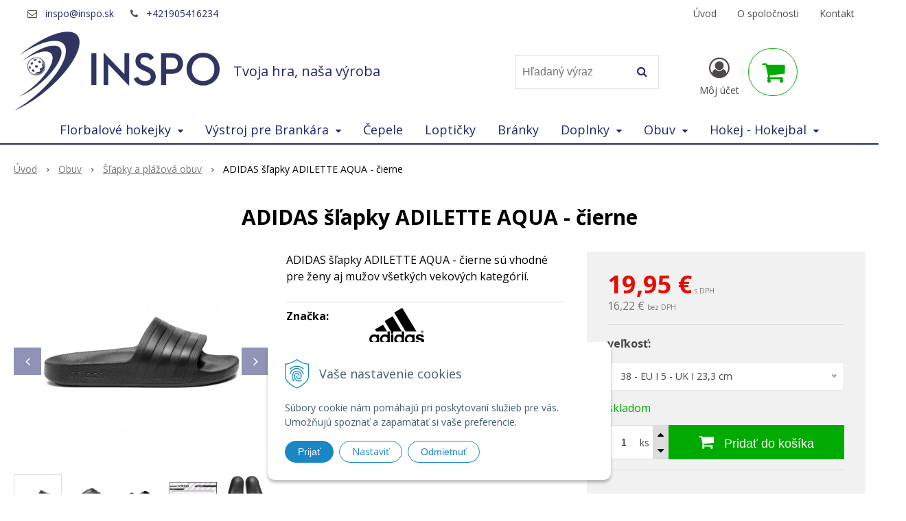

--- FILE ---
content_type: text/html; charset=windows-1250
request_url: https://www.inspo.sk/e-shop/adidas-slapky-adilette-aqua-cierne/p-437.xhtml
body_size: 14092
content:
<!DOCTYPE html>
<html lang="sk" class=" ViewIcons filter-position-top" >
<head>
		<meta http-equiv="X-UA-Compatible" content="IE=edge,chrome=1" />
		<meta name="viewport" content="width=device-width, initial-scale=1.0, minimum-scale=1.0, user-scalable=1" />
		
		<meta charset="windows-1250" />
		<title>ADIDAS šľapky ADILETTE AQUA - čierne - Šľapky a plážová obuv - INSPO | Florbal od výrobcu</title>
		<meta name="description" content="ADIDAS šľapky ADILETTE AQUA - čierne sú vhodné pre ženy aj mužov všetkých vekových kategórií." />
		<meta name="keywords" content="ADIDAS šľapky ADILETTE AQUA - čierne,Florbalové hokejky, florbalové brankárske vybavenie, čepele, loptičky,cyklisticke oblecenie, florbal, hokej, hokejbal" />
		<meta name="robots" content="index,follow" />
		<meta name="googlebot" content="index,follow" />
		<meta name="author" content="WEBYGROUP.sk - Tvorba webov a eshopov" />
		<meta name="generator" content="Unisite 8.18.0 #230425" />
		<meta property="og:type" content="og:product" />
		<meta property="og:title" content="ADIDAS šľapky ADILETTE AQUA - čierne" />
		<meta property="og:description" content="ADIDAS šľapky ADILETTE AQUA - čierne sú vhodné pre ženy aj mužov všetkých vekových kategórií." />
		<meta property="og:url" content="https://www.inspo.sk/e-shop/adidas-slapky-adilette-aqua-cierne/p-437.xhtml" />
		<meta property="og:locale" content="sk_SK" />
		<meta property="og:site_name" content="INSPO | Florbal od výrobcu" />
		<meta name="twitter:domain" content="www.inspo.sk" />
		<meta property="og:image" content="https://www.inspo.sk/obchod_homedir/data/1013/obrazky/ADIDAS-slapky-F35550-cierne.jpg" />
		<meta property="product:price:amount" content="19.95" />
		<meta property="product:price:currency" content="EUR" />
		<meta itemprop="name" content="ADIDAS šľapky ADILETTE AQUA - čierne" />
		<meta itemprop="description" content="ADIDAS šľapky ADILETTE AQUA - čierne sú vhodné pre ženy aj mužov všetkých vekových kategórií." />
		<meta itemprop="image" content="https://www.inspo.sk/obchod_homedir/data/1013/obrazky/ADIDAS-slapky-F35550-cierne.jpg" />
		<meta name="twitter:card" content="product" />
		<meta name="twitter:title" content="ADIDAS šľapky ADILETTE AQUA - čierne" />
		<meta name="twitter:image" content="https://www.inspo.sk/obchod_homedir/data/1013/obrazky/ADIDAS-slapky-F35550-cierne.jpg" />
		<meta name="twitter:label1" content="Ceny" />
		<meta name="twitter:data1" content="19.95" />
		<meta name="twitter:label2" content="Mena" />
		<meta name="twitter:data2" content="" />

		<link href="https://www.inspo.sk/Data/1112/favicon.ico" type="image/x-icon" rel="icon" />
		<link href="https://www.inspo.sk/Data/1112/favicon.ico" type="image/x-icon" rel="shortcut icon" />
		<link rel="stylesheet" type="text/css" href="//fonts.googleapis.com/css2?family=Open+Sans:ital,wght@0,400;0,600;0,700;1,400;1,600;1,700&display=swap" />
		<link rel="stylesheet" type="text/css" href="/Data/1112/Cache/Css/site_9d19a589.css" />
		<link rel="stylesheet" type="text/css" href="/SiteJay2.0/JScript/Fancybox3/jquery.fancybox.min.css" />
		<link rel="stylesheet" type="text/css" href="/Data/1112/Cache/Css/slick_63f6de2d.css" />
		<link rel="stylesheet" type="text/css" href="/Data/1112/Cache/Css/infopanel_80f1ff78.css" />
		<script src="/SiteJay2.0/jquery-3.7.1.min.js"></script>
		<script src="/SiteJay2.0/JScript/Fancybox3/jquery.fancybox.min.js"></script>
		<script src="/SiteJay2.0/JScript/jquery.mousewheel-3.0.6.pack.js"></script>
		<script src="/Data/1112/Cache/Script/common_8e21a4a8.js"></script>
		<script src="/Data/1112/Cache/Script/CookieConsent_6224c920.js"></script>
		<script src="/Data/1112/Cache/Script/skin_c95b93c5.js"></script>
		<script src="/Data/1112/Cache/Script/categories_menu_script_3eefc370.js"></script>
		<script src="/Data/1112/Cache/Script/shop_content_scripts_977977c1.js"></script>
		<script src="https://www.inspo.sk/SiteJay2.0/jquery_tipsy.js"></script>

		<link rel="stylesheet" type="text/css" href="/Data/default/UserFiles/font-awesome/css/font-awesome.min.css" />
		<link rel="stylesheet" type="text/css" href="/Data/default/UserFiles/2024/js/slick/slick.min.css" />
		<link rel="stylesheet" type="text/css" href="/Data/default/UserFiles/js/lightslider/lightslider.min.css" />
		<link rel="stylesheet" type="text/css" href="/Data/default/UserFiles/2023/js/nice-select/nice-select.css" />
	<!-- Global site tag (gtag.js) - Google Analytics -->
<script async src="https://www.googletagmanager.com/gtag/js?id=G-WKRNFRQFBS"></script>
<script>
  window.dataLayer = window.dataLayer || [];
  function gtag(){dataLayer.push(arguments);}
  gtag("js", new Date());

gtag("consent", "default", {
    "ad_storage": "denied",
    "ad_user_data": "denied",
    "ad_personalization": "denied",
    "analytics_storage": "denied"
  }); 
  
  gtag("config", "G-WKRNFRQFBS");
</script></head>

	<body id="page18814" class="matrix-skin home-page ">
		<div class="site-overlay"><span class="over-closer"></span></div>
		
		<div id="container-main">	
			<div class="header-separator"></div>
			<header class="header">
				<div class="head clearfix">		  
				  
<div id="sjm-s-hlavicka"><div class="logo-wrapper">
    <p id="logo"><a href="/"><img src="/Data/1112/UserFiles/INSPO_logo_new.png" alt="INSPO | Florbal od výrobcu" srcset="" width="3376" height="1299"></a></p>
    <p class="slogan"><span> Tvoja hra, naša výroba</span></p>
</div>


    
        <ul class="info-row">
            
            
            <li class="info-row-mail" translate="no"><i class="fa fa-envelope-o"></i> <a href="mailto:inspo@inspo.sk">inspo@inspo.sk</a></li>
            <li class="info-row-phone" translate="no"><i class="fa fa-phone"></i> <a href="tel:+421905416234">+421905416234</a></li>
            
        </ul>
    

</div>

				  <div class="icons">
					  <div id="ico-menu"><span translate="no"><i class="fa fa-bars"></i></span></div>
				  	  <div id="ico-search"><span><i class="fa fa-search"></i></span></div>
					  <div id="main-login">
<div id="sjm-s-login-top"><div class="Shop-login ">
    <div>
        <i class="fa fa-user-circle-o"></i>
        <span>Môj účet</span>
        
    </div>
    
        <ul data-text="Môj účet">
            <li class="user"><a href="https://www.inspo.sk/e-shop/action/enterlogin.xhtml" rel="nofollow">Prihlásiť</a></li>
            
                <li class="reg"><a href="https://www.inspo.sk/e-shop/action/registration.xhtml" rel="nofollow">Registrácia</a></li>
            
            
        </ul>
    
    
</div>
</div>
</div>
					  <div id="main-cart">
<div id="sjm-s-kosik"><div id="kosik">
     <a href="https://www.inspo.sk/e-shop/action/cart.xhtml" class="caq-0" title="Košík">
     <span class="kosik-ico"><i class="fa fa-shopping-cart"></i></span>
     
     </a>
</div>
</div>
</div>
				  </div>
				  <div id="main-search">
<div id="sjm-s-vyhladavanie">
	
                <script type="text/javascript">
                    /* <![CDATA[ */

                    displayBoxIndex = -1;
                    var SearchNavigate = function(diff) {
                        displayBoxIndex += diff;
                        var oBoxCollection = $(".suggestSearchContent:not(.suggestSearchHeader):not(.suggestSearchFooter) p");
                        if(!oBoxCollection.length){
                            return;
                        }
                        if (displayBoxIndex >= oBoxCollection.length)
                            displayBoxIndex = 0;
                        if (displayBoxIndex < 0)
                            displayBoxIndex = oBoxCollection.length - 1;
                        var cssClass = "search-selected-item";
                        oBoxCollection.removeClass(cssClass).eq(displayBoxIndex).addClass(cssClass);
                        oBoxCollection.eq(displayBoxIndex)[0].scrollIntoView({
                            block: 'nearest',
                            inline: 'nearest',
                            behavior: 'smooth'
                        });
                    }

                        var timeoutsearch;
                        function getXmlHttpRequestObject() {
                            if (window.XMLHttpRequest) {
                                return new XMLHttpRequest();
                            } else if(window.ActiveXObject) {
                                return new ActiveXObject("Microsoft.XMLHTTP");
                            } else {
                            }
                        }

                        var searchReq = getXmlHttpRequestObject();

                        function searchSuggest() {
                            if (searchReq.readyState == 4 || searchReq.readyState == 0) {
                                var str = escape(encodeURI(document.getElementById('searchstringid').value));
                                //$('#search_suggest').html('<div class="suggest_wrapper loading"><img src="/Images/loading.gif" alt="loading" /></div>');
                                var stockOnly = '0';
                                if (document.getElementById('searchStockOnlyId') != null && document.getElementById('searchStockOnlyId').checked == true)
                                    stockOnly = '1';

                                searchReq.open("GET", 'https://www.inspo.sk/nasepkavac/chckprm/suggest/search/' + str + '/stock/' + stockOnly + '.xhtml', true);
                                searchReq.onreadystatechange = handleSearchSuggest;
                                searchReq.send(null);
                            }
                            clearTimeout(timeoutsearch);
                        }

                        function handleSearchSuggest() {
                            if (searchReq.readyState == 4) {
                                var ss = document.getElementById('search_suggest')
                                ss.innerHTML = '';
                                ss.innerHTML = searchReq.responseText;

                                if(ss.innerHTML.length)
                                    ss.innerHTML = '<div class="suggest_wrapper">' + ss.innerHTML + '</div>';
                            }
                        }

                        $(document).ready(function(){

                            $('body').on('click', function () {
                                $('#search_suggest').html('');
                            });

                            $('form.search').on('click', function(e){
                                e.stopPropagation();
                            });

                            $('#searchstringid').attr('autocomplete','off').on('keyup click', function(e) {

                                if (e.keyCode == 40)
                                {
                                    e.preventDefault()
                                    SearchNavigate(1);
                                }
                                else if(e.keyCode==38)
                                {
                                    e.preventDefault()
                                    SearchNavigate(-1);
                                } else if(e.keyCode==13){

                                    if($("p.search-selected-item").length){
                                        e.preventDefault();
                                        location.href=$("p.search-selected-item a").attr("href");
                                    }

                                } else {
                                    if(timeoutsearch) {
                                        clearTimeout(timeoutsearch);
                                        timeoutsearch = null;
                                    }
                                    if($.trim($("#searchstringid").val()) !== ""){
                                        timeoutsearch = setTimeout(searchSuggest, 200);
                                    }
                                    else {
                                        var ss = document.getElementById('search_suggest')
                                        ss.innerHTML = '';
                                    }
                                }
                            });
                        });
                    /* ]]> */
                </script>

<form action="https://www.inspo.sk/index.php?page=18814" method="get" class="search">
  <span class="input"><input type="text" name="searchstring" value="" class="SearchInput" id="searchstringid" placeholder="Hľadaný výraz" /><input type="hidden" name="searchtype" value="all" /></span>
  <div id="search_suggest"></div>  
  <span class="submit"><input type="hidden" name="action" value="search" /><input type="hidden" name="cid" value="0" /><input type="hidden" name="page" value="18814" /><input type="submit" name="searchsubmit" value="Hľadaj" class="SearchSubmit" /></span>  
</form></div>
</div>
				  
				  <div class="mbmenu clearfix" id="menu-main">
					<div class="content"><nav>
<div id="sjm-s-menu-vodorovne"><ul id="m-smenuvodorovne" class="sjMenu"><li class="selected"><a href="https://www.inspo.sk">Úvod</a></li><li class="no-selected"><a href="https://www.inspo.sk/o-nas.xhtml">O spoločnosti</a></li><li class="no-selected"><a href="https://www.inspo.sk/kontakt.xhtml">Kontakt</a></li></ul></div>
</nav></div>
				</div>
			  </div>
			  <div class="mbmenu clearfix" id="kategorie-obchodu">			
				<div class="content"><nav>
<div id="sjm-s-kategorie-obchodu">
	<div class="base-categories"><ul id="categories-18814" class="Cat"><li id="Item-44"><a href="https://www.inspo.sk/e-shop/florbalove-hokejky/c-44.xhtml"><span>Florbalové hokejky</span></a><ul id="ul_id_4"><li id="Item-4"><a href="https://www.inspo.sk/e-shop/hokejky/c-4.xhtml"><span>Hokejky</span></a></li><li id="Item-8"><a href="https://www.inspo.sk/e-shop/vyhodne-florbalove-sety/c-8.xhtml"><span>Výhodné florbalové sety</span></a></li><li id="Item-98"><a href="https://www.inspo.sk/e-shop/vyhodny-florbalovy-set-mps-10-ks/c-98.xhtml"><span>Výhodný florbalový set MPS 10 ks</span></a></li><li id="Item-26"><a href="https://www.inspo.sk/e-shop/florbalove-sety-iff/c-26.xhtml"><span>Florbalové sety IFF</span></a></li></ul></li><li id="Item-37"><a href="https://www.inspo.sk/e-shop/vystroj-pre-brankara/c-37.xhtml"><span>Výstroj pre Brankára</span></a><ul id="ul_id_90"><li id="Item-90"><a href="https://www.inspo.sk/e-shop/brankarske-masky/c-90.xhtml"><span>Brankárske masky</span></a></li><li id="Item-91"><a href="https://www.inspo.sk/e-shop/brankarske-nohavice/c-91.xhtml"><span>Brankárske nohavice</span></a></li><li id="Item-92"><a href="https://www.inspo.sk/e-shop/brankarske-dresy/c-92.xhtml"><span>Brankárske dresy</span></a></li><li id="Item-93"><a href="https://www.inspo.sk/e-shop/brankarske-sety/c-93.xhtml"><span>Brankárske sety</span></a></li><li id="Item-94"><a href="https://www.inspo.sk/e-shop/brankarske-rukavice/c-94.xhtml"><span>Brankárske rukavice</span></a></li><li id="Item-95"><a href="https://www.inspo.sk/e-shop/brankarske-chranice-kolien/c-95.xhtml"><span>Brankárske chrániče kolien</span></a></li><li id="Item-96"><a href="https://www.inspo.sk/e-shop/brankarske-vesty/c-96.xhtml"><span>Brankárske vesty</span></a></li></ul></li><li id="Item-34"><a href="https://www.inspo.sk/e-shop/cepele/c-34.xhtml"><span>Čepele</span></a></li><li id="Item-33"><a href="https://www.inspo.sk/e-shop/lopticky/c-33.xhtml"><span>Loptičky</span></a></li><li id="Item-36"><a href="https://www.inspo.sk/e-shop/branky/c-36.xhtml"><span>Bránky</span></a></li><li id="Item-88"><a href="https://www.inspo.sk/e-shop/doplnky/c-88.xhtml"><span>Doplnky</span></a><ul id="ul_id_24"><li id="Item-24"><a href="https://www.inspo.sk/e-shop/omotavky-gripy/c-24.xhtml"><span>Omotávky | Gripy</span></a></li><li id="Item-9"><a href="https://www.inspo.sk/e-shop/florbalove-doplnky/c-9.xhtml"><span>Florbalové doplnky</span></a></li></ul></li><li id="Item-53"><a href="https://www.inspo.sk/e-shop/obuv/c-53.xhtml"><span>Obuv</span></a><ul id="ul_id_54"><li id="Item-54"><a href="https://www.inspo.sk/e-shop/panska/c-54.xhtml"><span>Pánska</span></a></li><li id="Item-55"><a href="https://www.inspo.sk/e-shop/damska/c-55.xhtml"><span>Dámska</span></a></li><li id="Item-67" class="selected"><a href="https://www.inspo.sk/e-shop/slapky-a-plazova-obuv/c-67.xhtml"><span>Šľapky a plážová obuv</span></a></li></ul></li><li id="Item-46"><a href="https://www.inspo.sk/e-shop/hokej-hokejbal/c-46.xhtml"><span>Hokej - Hokejbal</span></a><ul id="ul_id_87"><li id="Item-87"><a href="https://www.inspo.sk/e-shop/drevene-hokejky/c-87.xhtml"><span>Drevené hokejky</span></a></li><li id="Item-20"><a href="https://www.inspo.sk/e-shop/hokejbalove-cepele/c-20.xhtml"><span>Hokejbalové čepele</span></a></li><li id="Item-39"><a href="https://www.inspo.sk/e-shop/hokejbalovy-set/c-39.xhtml"><span>Hokejbalový set</span></a></li><li id="Item-38"><a href="https://www.inspo.sk/e-shop/hokejbalove-lopticky/c-38.xhtml"><span>Hokejbalové loptičky</span></a></li></ul></li></ul></div>




	


	
		
	








	


	
		
	
</div>
</nav></div>
			  </div>
			</header>
			
			<div id="container-outer">
				<div class="top-image">
<div id="sjm-d-95531"> </div>
</div>
				<div id="container">
					<main id="content" class="clearfix">
						
<div id="sjm-d-52207">        <div class="ShopContent">
<!-- SJ_Modules_Shop_Content ***start*** -->
            <div class="ShopProductParentCategories">
                <ul itemprop="breadcrumb" itemscope itemtype="http://schema.org/BreadcrumbList">
                    
                    <li itemprop="itemListElement" itemscope itemtype="http://schema.org/ListItem">
                        <a href="/" itemprop="item"><span itemprop="name">Úvod</span></a>
                        <meta itemprop="position" content="1" />
                    </li>
                    <li><span class="separator">&gt;&gt;</span></li>
                    <li itemprop="itemListElement" itemscope itemtype="http://schema.org/ListItem">
                        <a href="https://www.inspo.sk/e-shop/obuv/c-53.xhtml" itemprop="item"><span itemprop="name">Obuv</span></a>
                        <meta itemprop="position" content="2" />
                    </li>
                    <li><span class="separator">&gt;&gt;</span></li>
                    <li itemprop="itemListElement" itemscope itemtype="http://schema.org/ListItem">
                        <a href="https://www.inspo.sk/e-shop/slapky-a-plazova-obuv/c-67.xhtml" itemprop="item"><span itemprop="name">Šľapky a plážová obuv</span></a>
                        <meta itemprop="position" content="3" />
                    </li>
                    <li><span class="separator">&gt;&gt;</span></li>
                    <li itemprop="itemListElement" itemscope itemtype="http://schema.org/ListItem">
                        <span itemprop="name">ADIDAS šľapky ADILETTE AQUA - čierne</span>
                        <meta itemprop="position" content="4" />
                    </li>
                </ul>
            </div>





























<div itemscope itemtype="http://schema.org/Product" class="ShopProductView">
    <div class="Product ProductDetail">

        <h1 itemprop="name" >ADIDAS šľapky ADILETTE AQUA - čierne</h1>
        <meta itemprop="category" content="Obuv > Šľapky a plážová obuv" />
        


        <div class="ProductWrapper">

            <div class="ProductLeft">
                <span class="stickers">
                    
                        
                            
                            
                            
                            
                            
                        
                    

                    
                        
                    

                    

                    
                </span>
                
                <ul class="ProductImage" id="MainProductImage">
                    <li>
                        <a href="/obchod_homedir/data/1013/obrazky/ADIDAS-slapky-F35550-cierne.jpg" title="ADIDAS šľapky ADILETTE AQUA - čierne">
                            <picture>
                                <source srcset="/obchod_homedir/data/1013/obrazky/ADIDAS-slapky-F35550-cierne.webp" type="image/webp">
                                <img src="/obchod_homedir/data/1013/obrazky/ADIDAS-slapky-F35550-cierne.jpg" alt="ADIDAS šľapky ADILETTE AQUA - čierne" title="ADIDAS šľapky ADILETTE AQUA - čierne" id="ProductImage437" itemprop="image" />
                            </picture>
                        </a>
                    </li>
                    
                    
                            
                                
                                    <li>
	<div class="PhotoImage">
		<a title="ADIDAS šľapky ADILETTE AQUA - čierne" href="/obchod_homedir/data/1013/obrazky/ADIDAS-slapky-F35550-cierne-1.jpg" target="_blank" rel="gallery" data-fancybox="gallery" data-caption="ADIDAS šľapky ADILETTE AQUA - čierne">
			
			
				<picture>
					<source srcset="/obchod_homedir/data/1013/obrazky/male_obrazky/ADIDAS-slapky-F35550-cierne-1.webp" type="image/webp" data-large-image="/obchod_homedir/data/1013/obrazky/ADIDAS-slapky-F35550-cierne-1.webp">
					<img alt="ADIDAS šľapky ADILETTE AQUA - čierne" title="ADIDAS šľapky ADILETTE AQUA - čierne" src="/obchod_homedir/data/1013/obrazky/male_obrazky/ADIDAS-slapky-F35550-cierne-1.jpg" data-large-image="/obchod_homedir/data/1013/obrazky/ADIDAS-slapky-F35550-cierne-1.jpg" />
				</picture>
			
		</a> 
	</div>
	<div class="PhotoDescription">ADIDAS šľapky ADILETTE AQUA - čierne</div>
</li><li>
	<div class="PhotoImage">
		<a title="ADIDAS šľapky ADILETTE AQUA - čierne" href="/obchod_homedir/data/1013/obrazky/ADIDAS-slapky-F35550-cierne-2.jpg" target="_blank" rel="gallery" data-fancybox="gallery" data-caption="ADIDAS šľapky ADILETTE AQUA - čierne">
			
			
				<picture>
					<source srcset="/obchod_homedir/data/1013/obrazky/male_obrazky/ADIDAS-slapky-F35550-cierne-2.webp" type="image/webp" data-large-image="/obchod_homedir/data/1013/obrazky/ADIDAS-slapky-F35550-cierne-2.webp">
					<img alt="ADIDAS šľapky ADILETTE AQUA - čierne" title="ADIDAS šľapky ADILETTE AQUA - čierne" src="/obchod_homedir/data/1013/obrazky/male_obrazky/ADIDAS-slapky-F35550-cierne-2.jpg" data-large-image="/obchod_homedir/data/1013/obrazky/ADIDAS-slapky-F35550-cierne-2.jpg" />
				</picture>
			
		</a> 
	</div>
	<div class="PhotoDescription">ADIDAS šľapky ADILETTE AQUA - čierne</div>
</li><li>
	<div class="PhotoImage">
		<a title="Veľkostná tabuľka" href="/obchod_homedir/data/1013/obrazky/adidas-obuv-velkostna-tabulka-6.jpg" target="_blank" rel="gallery" data-fancybox="gallery" data-caption="Veľkostná tabuľka">
			
			
				<picture>
					<source srcset="/obchod_homedir/data/1013/obrazky/male_obrazky/adidas-obuv-velkostna-tabulka-6.webp" type="image/webp" data-large-image="/obchod_homedir/data/1013/obrazky/adidas-obuv-velkostna-tabulka-6.webp">
					<img alt="Veľkostná tabuľka" title="Veľkostná tabuľka" src="/obchod_homedir/data/1013/obrazky/male_obrazky/adidas-obuv-velkostna-tabulka-6.jpg" data-large-image="/obchod_homedir/data/1013/obrazky/adidas-obuv-velkostna-tabulka-6.jpg" />
				</picture>
			
		</a> 
	</div>
	<div class="PhotoDescription">Veľkostná tabuľka</div>
</li><li>
	<div class="PhotoImage">
		<a title="ADIDAS šľapky ADILETTE AQUA - čierne" href="/obchod_homedir/data/1013/obrazky/ADIDAS-slapky-F35550-cierne-3.jpg" target="_blank" rel="gallery" data-fancybox="gallery" data-caption="ADIDAS šľapky ADILETTE AQUA - čierne">
			
			
				<picture>
					<source srcset="/obchod_homedir/data/1013/obrazky/male_obrazky/ADIDAS-slapky-F35550-cierne-3.webp" type="image/webp" data-large-image="/obchod_homedir/data/1013/obrazky/ADIDAS-slapky-F35550-cierne-3.webp">
					<img alt="ADIDAS šľapky ADILETTE AQUA - čierne" title="ADIDAS šľapky ADILETTE AQUA - čierne" src="/obchod_homedir/data/1013/obrazky/male_obrazky/ADIDAS-slapky-F35550-cierne-3.jpg" data-large-image="/obchod_homedir/data/1013/obrazky/ADIDAS-slapky-F35550-cierne-3.jpg" />
				</picture>
			
		</a> 
	</div>
	<div class="PhotoDescription">ADIDAS šľapky ADILETTE AQUA - čierne</div>
</li><li>
	<div class="PhotoImage">
		<a title="ADIDAS šľapky ADILETTE AQUA - čierne" href="/obchod_homedir/data/1013/obrazky/ADIDAS-slapky-F35550-cierne-4.jpg" target="_blank" rel="gallery" data-fancybox="gallery" data-caption="ADIDAS šľapky ADILETTE AQUA - čierne">
			
			
				<picture>
					<source srcset="/obchod_homedir/data/1013/obrazky/male_obrazky/ADIDAS-slapky-F35550-cierne-4.webp" type="image/webp" data-large-image="/obchod_homedir/data/1013/obrazky/ADIDAS-slapky-F35550-cierne-4.webp">
					<img alt="ADIDAS šľapky ADILETTE AQUA - čierne" title="ADIDAS šľapky ADILETTE AQUA - čierne" src="/obchod_homedir/data/1013/obrazky/male_obrazky/ADIDAS-slapky-F35550-cierne-4.jpg" data-large-image="/obchod_homedir/data/1013/obrazky/ADIDAS-slapky-F35550-cierne-4.jpg" />
				</picture>
			
		</a> 
	</div>
	<div class="PhotoDescription">ADIDAS šľapky ADILETTE AQUA - čierne</div>
</li><li>
	<div class="PhotoImage">
		<a title="ADIDAS šľapky ADILETTE AQUA - čierne" href="/obchod_homedir/data/1013/obrazky/ADIDAS-slapky-F35550-cierne-5.jpg" target="_blank" rel="gallery" data-fancybox="gallery" data-caption="ADIDAS šľapky ADILETTE AQUA - čierne">
			
			
				<picture>
					<source srcset="/obchod_homedir/data/1013/obrazky/male_obrazky/ADIDAS-slapky-F35550-cierne-5.webp" type="image/webp" data-large-image="/obchod_homedir/data/1013/obrazky/ADIDAS-slapky-F35550-cierne-5.webp">
					<img alt="ADIDAS šľapky ADILETTE AQUA - čierne" title="ADIDAS šľapky ADILETTE AQUA - čierne" src="/obchod_homedir/data/1013/obrazky/male_obrazky/ADIDAS-slapky-F35550-cierne-5.jpg" data-large-image="/obchod_homedir/data/1013/obrazky/ADIDAS-slapky-F35550-cierne-5.jpg" />
				</picture>
			
		</a> 
	</div>
	<div class="PhotoDescription">ADIDAS šľapky ADILETTE AQUA - čierne</div>
</li><li>
	<div class="PhotoImage">
		<a title="ADIDAS šľapky ADILETTE AQUA - čierne" href="/obchod_homedir/data/1013/obrazky/ADIDAS-slapky-F35550-cierne-6.jpg" target="_blank" rel="gallery" data-fancybox="gallery" data-caption="ADIDAS šľapky ADILETTE AQUA - čierne">
			
			
				<picture>
					<source srcset="/obchod_homedir/data/1013/obrazky/male_obrazky/ADIDAS-slapky-F35550-cierne-6.webp" type="image/webp" data-large-image="/obchod_homedir/data/1013/obrazky/ADIDAS-slapky-F35550-cierne-6.webp">
					<img alt="ADIDAS šľapky ADILETTE AQUA - čierne" title="ADIDAS šľapky ADILETTE AQUA - čierne" src="/obchod_homedir/data/1013/obrazky/male_obrazky/ADIDAS-slapky-F35550-cierne-6.jpg" data-large-image="/obchod_homedir/data/1013/obrazky/ADIDAS-slapky-F35550-cierne-6.jpg" />
				</picture>
			
		</a> 
	</div>
	<div class="PhotoDescription">ADIDAS šľapky ADILETTE AQUA - čierne</div>
</li>
                                
                            
                    
                </ul>
                
                
                    <div class="mhs">
                        
                    </div>
                
            </div>

            <div class="ProductDescription">

            <h2 class="hide" >ADIDAS šľapky ADILETTE AQUA - čierne</h2>

            <form action="https://www.inspo.sk/e-shop/adidas-slapky-adilette-aqua-cierne/p-437/order/437.xhtml" data-mincountval="0" data-mincountmultiplyval="false" id="437" method="post" onsubmit=" if(!CheckMinCount(document.getElementById('Quantity'), 0, false))return false;">

            <div class="right-col" itemprop="offers" itemscope itemtype="http://schema.org/Offer">
                <meta itemprop="url" content="https://www.inspo.sk/e-shop/adidas-slapky-adilette-aqua-cierne/p-437.xhtml" />
                

                

                
                    

                        <div class="price">

                            <div class="price-row-1">
                                
                                    <span class="price-with-vat">
                                        <meta itemprop="category" content="Obuv > Šľapky a plážová obuv" />
                                        

                                        <strong id="PriceWithVAT437" class="main-price"><span itemprop="price" content="19.95">19,95</span> <span itemprop="priceCurrency" content="EUR">€</span></strong> <span class="small dph">s DPH</span>
                                    </span>
                                
                                
                                
                                    
                                        <span class="price-without-vat">
                                            <strong id="PriceWithoutVAT437" class="main-price">16,22 €</strong> <span class="small dph">bez DPH</span>
                                        </span>
                                    
                                
                                

                                
                                
                            </div>
                            
                            

                        </div>

                   

                      

                        <dl class="variants"><dt><label for="variant437Id308">veľkosť:</label></dt><dd><select name="variant308" id="variant437Id308" onchange="ChangeStockInfo (this, 437, Array ('0','0','0','0','0','0','0'), Array ('                        <span style=\'color: #00aa00\'>skladom</span>','                        <span style=\'color: #00aa00\'>skladom</span>','                        <span style=\'color: #00aa00\'>skladom</span>','                        <span style=\'color: #00aa00\'>skladom</span>','                        <span style=\'color: #00aa00\'>skladom</span>','                        <span style=\'color: #00aa00\'>skladom</span>','                        <span style=\'color: #00aa00\'>skladom</span>')); AllowOrderVariantDispDisable(this, 437, Array ('0','0','0','0','0','0','0'));"><option value="42104050">38 - EU  I  5 - UK  I  23,3 cm</option><option value="42104051">39 1/3 - EU  I  6 - UK  I  24,2 cm</option><option value="42104053">42 - EU  I  8 - UK  I  25,9 cm</option><option value="42104054">43 1/3 - EU  I  9 - UK  I  26,7 cm</option><option value="42104055">44 2/3 - EU  I  10 - UK  I  27,6 cm</option><option value="42104056">46 - EU  I  11 - UK  I  28,4 cm</option><option value="42104057">47 1/3 - EU  I  12 - UK  I  29,3 cm</option></select></dd></dl>

                        

                        

                        
                            
                                
                                    
                                        <div class="delivery-info">
                                            
                                                <span id="StockCountText437" itemprop="availability" href="http://schema.org/InStock" content="InStock">                        <span style="color: #00aa00">skladom</span></span>
                                            
                                            
                                        </div>
                                    
                                
                                
                                  
                                
                            
                        

                        

                        
                            

                                
                                    <div class="ShopIcons">
                                        <div class="ProductButtons" >
                                            <span class="mnozstvo">
                                                <input type="text" size="5" value="1" name="quantity" id="Quantity" onkeyup="" class="Quantity noEnterSubmit" />
                                                
                                                    <label for="Quantity437">ks</label>
                                                
                                                <span class="cplus"><i class="fa fa-caret-up"></i></span>
                                                <span class="cminus"><i class="fa fa-caret-down"></i></span>
                                            </span>
                                            
                                                <button type="submit" name="add-button" id="AddToCart437" aria-label="Pridať do košíka">
                                                    <span class="addtext"><i class="fa fa-shopping-cart"></i> Pridať do košíka</span><span class="icon"><!----></span>
                                                    
                                                </button>
                                            
                                            
                                            
                                        </div>
                                        <span id="StockWarning437" class="stockwarning"></span>
                                    </div>
                                

                                

                            

                        

                        
                            
                                
                                <div class="advance-box">
                                    <div class="calcs">
                                        
                                        
                                    </div>

                                    <ul class="clearfix">
                                        
                                            
                                                
                                            
                                        
                                        
                                        
                                            
                                        
                                        
                                        
                                    </ul>
                                </div>
                            
                        
                   
                </div>

                <div class="left-col">

                    
                        <div class="small-description" itemprop="disambiguatingDescription">ADIDAS šľapky ADILETTE AQUA - čierne sú vhodné pre ženy aj mužov všetkých vekových kategórií.</div>
                    

                    <dl id="productParameters">
                        
                            <dt>Značka:</dt>
                            <dd class="ManufacturerLogo">
                                <a href="https://www.inspo.sk/e-shop/znacka/adidas.xhtml" id="ManufacturerLogo" itemprop="brand" itemscope itemtype="http://schema.org/brand"><img src="/obchod_homedir/data/1013/vyrobca/Adidas_logo.png" alt="adidas" title="adidas" itemprop="logo" /><meta itemprop="name" content="adidas" /></a>
                                
                            </dd>
                        

                        <dt class="detail-order-number">Obj. čislo:</dt><dd id="OrderNumber437" class="detail-order-number" itemprop="sku">F35550</dd>
                        

                        
                        
                   </dl>

                   
                       <div class="social-share">
                           <a href="javascript: void(0)" onclick="window.open('https://www.facebook.com/sharer.php?u=https%3A%2F%2Fwww.inspo.sk%2Fe-shop%2Fadidas-slapky-adilette-aqua-cierne%2Fp-437.xhtml','sharer','toolbar=0,status=0,width=580,height=325');"><i class="fa fa-facebook"></i></a>
                       </div>
                   

                </div>

                </form>
            </div>
            <div class="clear"></div>
        </div>
    </div>

        <div class="tabs-container-custom">

            <ul class="tabs">
              
              <li><a href="#popis">Popis</a></li>
              
              
              
              
              
              
              

              
                
                    <li><a href="#shop-gallery">Foto</a></li>
                
              

              
              
              
              
            </ul>

            <div class="panel-container">

              

              
                  <div class="pane" id="popis">
                    <h2>ADIDAS šľapky ADILETTE AQUA - čierne</h2>
                    <div class="in-pane">
                        
                        <div class="long-description" itemprop="description">
                            ADIDAS šľapky ADILETTE AQUA - čierne sú vhodné pre ženy aj mužov všetkých vekových kategórií. Šľapky sú vyrobené z mäkkej peny EVA.<br />
Stielka je naviac doplnená o veľmi mäkkú penu CLOUDFOAM, vďaka ktorej bude každý krok maximálne pohodlný. Originálny vzhľad zvýrazňujú ikonické pruhy adidas, ktoré sú umiestnené na remienku priehlavku.<br />
<br />
- stielka CLOUDFOAM<br />
- jednoduché obúvanie<br />
- patentový materiál EVA<br />
<br />
<br />
Garancia originality produktu<br />
Všetky produkty z ponuky inspo.sk sú originálne a pochádzajú priamo od výrobcov alebo overených distribútorov.
                        </div>
                    </div>
                  </div>
              

              

              

                    

                
                

                

                

                
                    
                        <div class="pane photo-gallery" id="shop-gallery">

                            <h2>Fotogaléria</h2>
                            <div class="in-pane">

                                
                                    <ul class="photo-gallery-box">
                                      <li>
	<div class="PhotoImage">
		<a title="ADIDAS šľapky ADILETTE AQUA - čierne" href="/obchod_homedir/data/1013/obrazky/ADIDAS-slapky-F35550-cierne-1.jpg" target="_blank" rel="gallery" data-fancybox="gallery" data-caption="ADIDAS šľapky ADILETTE AQUA - čierne">
			
			
				<picture>
					<source srcset="/obchod_homedir/data/1013/obrazky/male_obrazky/ADIDAS-slapky-F35550-cierne-1.webp" type="image/webp" data-large-image="/obchod_homedir/data/1013/obrazky/ADIDAS-slapky-F35550-cierne-1.webp">
					<img alt="ADIDAS šľapky ADILETTE AQUA - čierne" title="ADIDAS šľapky ADILETTE AQUA - čierne" src="/obchod_homedir/data/1013/obrazky/male_obrazky/ADIDAS-slapky-F35550-cierne-1.jpg" data-large-image="/obchod_homedir/data/1013/obrazky/ADIDAS-slapky-F35550-cierne-1.jpg" />
				</picture>
			
		</a> 
	</div>
	<div class="PhotoDescription">ADIDAS šľapky ADILETTE AQUA - čierne</div>
</li><li>
	<div class="PhotoImage">
		<a title="ADIDAS šľapky ADILETTE AQUA - čierne" href="/obchod_homedir/data/1013/obrazky/ADIDAS-slapky-F35550-cierne-2.jpg" target="_blank" rel="gallery" data-fancybox="gallery" data-caption="ADIDAS šľapky ADILETTE AQUA - čierne">
			
			
				<picture>
					<source srcset="/obchod_homedir/data/1013/obrazky/male_obrazky/ADIDAS-slapky-F35550-cierne-2.webp" type="image/webp" data-large-image="/obchod_homedir/data/1013/obrazky/ADIDAS-slapky-F35550-cierne-2.webp">
					<img alt="ADIDAS šľapky ADILETTE AQUA - čierne" title="ADIDAS šľapky ADILETTE AQUA - čierne" src="/obchod_homedir/data/1013/obrazky/male_obrazky/ADIDAS-slapky-F35550-cierne-2.jpg" data-large-image="/obchod_homedir/data/1013/obrazky/ADIDAS-slapky-F35550-cierne-2.jpg" />
				</picture>
			
		</a> 
	</div>
	<div class="PhotoDescription">ADIDAS šľapky ADILETTE AQUA - čierne</div>
</li><li>
	<div class="PhotoImage">
		<a title="Veľkostná tabuľka" href="/obchod_homedir/data/1013/obrazky/adidas-obuv-velkostna-tabulka-6.jpg" target="_blank" rel="gallery" data-fancybox="gallery" data-caption="Veľkostná tabuľka">
			
			
				<picture>
					<source srcset="/obchod_homedir/data/1013/obrazky/male_obrazky/adidas-obuv-velkostna-tabulka-6.webp" type="image/webp" data-large-image="/obchod_homedir/data/1013/obrazky/adidas-obuv-velkostna-tabulka-6.webp">
					<img alt="Veľkostná tabuľka" title="Veľkostná tabuľka" src="/obchod_homedir/data/1013/obrazky/male_obrazky/adidas-obuv-velkostna-tabulka-6.jpg" data-large-image="/obchod_homedir/data/1013/obrazky/adidas-obuv-velkostna-tabulka-6.jpg" />
				</picture>
			
		</a> 
	</div>
	<div class="PhotoDescription">Veľkostná tabuľka</div>
</li><li>
	<div class="PhotoImage">
		<a title="ADIDAS šľapky ADILETTE AQUA - čierne" href="/obchod_homedir/data/1013/obrazky/ADIDAS-slapky-F35550-cierne-3.jpg" target="_blank" rel="gallery" data-fancybox="gallery" data-caption="ADIDAS šľapky ADILETTE AQUA - čierne">
			
			
				<picture>
					<source srcset="/obchod_homedir/data/1013/obrazky/male_obrazky/ADIDAS-slapky-F35550-cierne-3.webp" type="image/webp" data-large-image="/obchod_homedir/data/1013/obrazky/ADIDAS-slapky-F35550-cierne-3.webp">
					<img alt="ADIDAS šľapky ADILETTE AQUA - čierne" title="ADIDAS šľapky ADILETTE AQUA - čierne" src="/obchod_homedir/data/1013/obrazky/male_obrazky/ADIDAS-slapky-F35550-cierne-3.jpg" data-large-image="/obchod_homedir/data/1013/obrazky/ADIDAS-slapky-F35550-cierne-3.jpg" />
				</picture>
			
		</a> 
	</div>
	<div class="PhotoDescription">ADIDAS šľapky ADILETTE AQUA - čierne</div>
</li><li>
	<div class="PhotoImage">
		<a title="ADIDAS šľapky ADILETTE AQUA - čierne" href="/obchod_homedir/data/1013/obrazky/ADIDAS-slapky-F35550-cierne-4.jpg" target="_blank" rel="gallery" data-fancybox="gallery" data-caption="ADIDAS šľapky ADILETTE AQUA - čierne">
			
			
				<picture>
					<source srcset="/obchod_homedir/data/1013/obrazky/male_obrazky/ADIDAS-slapky-F35550-cierne-4.webp" type="image/webp" data-large-image="/obchod_homedir/data/1013/obrazky/ADIDAS-slapky-F35550-cierne-4.webp">
					<img alt="ADIDAS šľapky ADILETTE AQUA - čierne" title="ADIDAS šľapky ADILETTE AQUA - čierne" src="/obchod_homedir/data/1013/obrazky/male_obrazky/ADIDAS-slapky-F35550-cierne-4.jpg" data-large-image="/obchod_homedir/data/1013/obrazky/ADIDAS-slapky-F35550-cierne-4.jpg" />
				</picture>
			
		</a> 
	</div>
	<div class="PhotoDescription">ADIDAS šľapky ADILETTE AQUA - čierne</div>
</li><li>
	<div class="PhotoImage">
		<a title="ADIDAS šľapky ADILETTE AQUA - čierne" href="/obchod_homedir/data/1013/obrazky/ADIDAS-slapky-F35550-cierne-5.jpg" target="_blank" rel="gallery" data-fancybox="gallery" data-caption="ADIDAS šľapky ADILETTE AQUA - čierne">
			
			
				<picture>
					<source srcset="/obchod_homedir/data/1013/obrazky/male_obrazky/ADIDAS-slapky-F35550-cierne-5.webp" type="image/webp" data-large-image="/obchod_homedir/data/1013/obrazky/ADIDAS-slapky-F35550-cierne-5.webp">
					<img alt="ADIDAS šľapky ADILETTE AQUA - čierne" title="ADIDAS šľapky ADILETTE AQUA - čierne" src="/obchod_homedir/data/1013/obrazky/male_obrazky/ADIDAS-slapky-F35550-cierne-5.jpg" data-large-image="/obchod_homedir/data/1013/obrazky/ADIDAS-slapky-F35550-cierne-5.jpg" />
				</picture>
			
		</a> 
	</div>
	<div class="PhotoDescription">ADIDAS šľapky ADILETTE AQUA - čierne</div>
</li><li>
	<div class="PhotoImage">
		<a title="ADIDAS šľapky ADILETTE AQUA - čierne" href="/obchod_homedir/data/1013/obrazky/ADIDAS-slapky-F35550-cierne-6.jpg" target="_blank" rel="gallery" data-fancybox="gallery" data-caption="ADIDAS šľapky ADILETTE AQUA - čierne">
			
			
				<picture>
					<source srcset="/obchod_homedir/data/1013/obrazky/male_obrazky/ADIDAS-slapky-F35550-cierne-6.webp" type="image/webp" data-large-image="/obchod_homedir/data/1013/obrazky/ADIDAS-slapky-F35550-cierne-6.webp">
					<img alt="ADIDAS šľapky ADILETTE AQUA - čierne" title="ADIDAS šľapky ADILETTE AQUA - čierne" src="/obchod_homedir/data/1013/obrazky/male_obrazky/ADIDAS-slapky-F35550-cierne-6.jpg" data-large-image="/obchod_homedir/data/1013/obrazky/ADIDAS-slapky-F35550-cierne-6.jpg" />
				</picture>
			
		</a> 
	</div>
	<div class="PhotoDescription">ADIDAS šľapky ADILETTE AQUA - čierne</div>
</li>
                                    </ul>
                                

                                

                                <div class="clear"></div>
                          </div>
                        </div>
                    
                

                

                

                

                

            </div>
        </div>
        <div class="clear"></div>


</div>







                <script type="text/javascript">
                    
                var Prices437 = new Array();
                var OldPrices437 = new Array();
                var Points437 = new Array();
                var SelectVariantIds437 = new Array();
                var RadioVariantIds437 = new Array();
                var CheckVariantIds437 = new Array();
                var FirstVariantValuesIds437 = new Array();
                var FirstVariantImages437 = new Array();
                var Stock437 = new Array();
                var StockText437 = new Array();
                           FirstVariantValuesIds437.push(42104050);
                           FirstVariantValuesIds437.push(42104051);
                           FirstVariantValuesIds437.push(42104053);
                           FirstVariantValuesIds437.push(42104054);
                           FirstVariantValuesIds437.push(42104055);
                           FirstVariantValuesIds437.push(42104056);
                           FirstVariantValuesIds437.push(42104057);
                            var Images437 = new Array();
                            var OrderNumbers437 = new Array();
                            var BarCodes437 = new Array();
                            var VariantNames2437 = new Array();
                            var VariantNames3437 = new Array();
                            var VariantNames4437 = new Array();
                            var VariantNames5437 = new Array();
                            var VariantNames6437 = new Array();
                            var VariantNames7437 = new Array();
                            var VariantNames8437 = new Array();
                            var VariantNames9437 = new Array();
                                SelectVariantIds437.push("#variant437Id308");
                                    Prices437[42104050] = 0;Points437[42104050] = 0;
                                        Stock437[42104050] = 0;
                                        StockText437[42104050] = '                        <span style="color: #00aa00">skladom</span>';
                                    Prices437[42104051] = 0;Points437[42104051] = 0;
                                        Stock437[42104051] = 0;
                                        StockText437[42104051] = '                        <span style="color: #00aa00">skladom</span>';
                                    Prices437[42104053] = 0;Points437[42104053] = 0;
                                        Stock437[42104053] = 0;
                                        StockText437[42104053] = '                        <span style="color: #00aa00">skladom</span>';
                                    Prices437[42104054] = 0;Points437[42104054] = 0;
                                        Stock437[42104054] = 0;
                                        StockText437[42104054] = '                        <span style="color: #00aa00">skladom</span>';
                                    Prices437[42104055] = 0;Points437[42104055] = 0;
                                        Stock437[42104055] = 0;
                                        StockText437[42104055] = '                        <span style="color: #00aa00">skladom</span>';
                                    Prices437[42104056] = 0;Points437[42104056] = 0;
                                        Stock437[42104056] = 0;
                                        StockText437[42104056] = '                        <span style="color: #00aa00">skladom</span>';
                                    Prices437[42104057] = 0;Points437[42104057] = 0;
                                        Stock437[42104057] = 0;
                                        StockText437[42104057] = '                        <span style="color: #00aa00">skladom</span>';
                function changeAllPrices () {
                    var newPriceWithVAT = 19.95;
                    for (var arrayIndex in SelectVariantIds437) {
                        var selector = SelectVariantIds437[arrayIndex];
                        /* var selectOptions = $(selector).attr("options"); */
                        newPriceWithVAT += Prices437[$(selector + ' option:selected').val()];
                    }

                    for (var arrayIndex in RadioVariantIds437) {
                        var selector = RadioVariantIds437[arrayIndex];
                        var isSelected = $(selector).attr("checked");
                        if ($(selector).is(':checked')) {
                            newPriceWithVAT += Prices437[$(selector).attr("value")];
                        }
                    }
                $("#PriceWithVAT437").text (myFormatNumber(newPriceWithVAT, 2) + " €");
                    var newPriceWithoutVAT = newPriceWithVAT / (1 + (23 / 100));
                    $("#PriceWithoutVAT437").text (myFormatNumber(newPriceWithoutVAT, 2).toLocaleString() + " €");}Images437[42104050] = "/obchod_homedir/data/1013/obrazky/ADIDAS-slapky-F35550-cierne.jpg";OrderNumbers437[42104050] = "F35550";BarCodes437[42104050] = "";VariantNames2437[42104050] = "";VariantNames3437[42104050] = "";VariantNames4437[42104050] = "";VariantNames5437[42104050] = "";VariantNames6437[42104050] = "";VariantNames7437[42104050] = "";VariantNames8437[42104050] = "";VariantNames9437[42104050] = "";Images437[42104051] = "/obchod_homedir/data/1013/obrazky/ADIDAS-slapky-F35550-cierne.jpg";OrderNumbers437[42104051] = "F35550";BarCodes437[42104051] = "";VariantNames2437[42104051] = "";VariantNames3437[42104051] = "";VariantNames4437[42104051] = "";VariantNames5437[42104051] = "";VariantNames6437[42104051] = "";VariantNames7437[42104051] = "";VariantNames8437[42104051] = "";VariantNames9437[42104051] = "";Images437[42104053] = "/obchod_homedir/data/1013/obrazky/ADIDAS-slapky-F35550-cierne.jpg";OrderNumbers437[42104053] = "F35550";BarCodes437[42104053] = "";VariantNames2437[42104053] = "";VariantNames3437[42104053] = "";VariantNames4437[42104053] = "";VariantNames5437[42104053] = "";VariantNames6437[42104053] = "";VariantNames7437[42104053] = "";VariantNames8437[42104053] = "";VariantNames9437[42104053] = "";Images437[42104054] = "/obchod_homedir/data/1013/obrazky/ADIDAS-slapky-F35550-cierne.jpg";OrderNumbers437[42104054] = "F35550";BarCodes437[42104054] = "";VariantNames2437[42104054] = "";VariantNames3437[42104054] = "";VariantNames4437[42104054] = "";VariantNames5437[42104054] = "";VariantNames6437[42104054] = "";VariantNames7437[42104054] = "";VariantNames8437[42104054] = "";VariantNames9437[42104054] = "";Images437[42104055] = "/obchod_homedir/data/1013/obrazky/ADIDAS-slapky-F35550-cierne.jpg";OrderNumbers437[42104055] = "F35550";BarCodes437[42104055] = "";VariantNames2437[42104055] = "";VariantNames3437[42104055] = "";VariantNames4437[42104055] = "";VariantNames5437[42104055] = "";VariantNames6437[42104055] = "";VariantNames7437[42104055] = "";VariantNames8437[42104055] = "";VariantNames9437[42104055] = "";Images437[42104056] = "/obchod_homedir/data/1013/obrazky/ADIDAS-slapky-F35550-cierne.jpg";OrderNumbers437[42104056] = "F35550";BarCodes437[42104056] = "";VariantNames2437[42104056] = "";VariantNames3437[42104056] = "";VariantNames4437[42104056] = "";VariantNames5437[42104056] = "";VariantNames6437[42104056] = "";VariantNames7437[42104056] = "";VariantNames8437[42104056] = "";VariantNames9437[42104056] = "";Images437[42104057] = "/obchod_homedir/data/1013/obrazky/ADIDAS-slapky-F35550-cierne.jpg";OrderNumbers437[42104057] = "F35550";BarCodes437[42104057] = "";VariantNames2437[42104057] = "";VariantNames3437[42104057] = "";VariantNames4437[42104057] = "";VariantNames5437[42104057] = "";VariantNames6437[42104057] = "";VariantNames7437[42104057] = "";VariantNames8437[42104057] = "";VariantNames9437[42104057] = "";
                                $("#variant437Id308").on("change", function (mySelect) {
                                    $("#ProductImage437").attr ("src", Images437[this.options[this.selectedIndex].value]);
                                    $("#ProductImage437").closest('a').attr ("href", Images437[this.options[this.selectedIndex].value]).find('source').remove();
                                    $("#OrderNumber437").text (OrderNumbers437[this.options[this.selectedIndex].value]);
                                    $("#BarCodes437").text (BarCodes437[this.options[this.selectedIndex].value]);
                                    if($('.lSPager.lSGallery').length){
                                        $('.lSPager.lSGallery li:first img').attr('src',Images437[this.options[this.selectedIndex].value]);
                                        if (typeof MPIlightSlider !== 'undefined')
                                            MPIlightSlider.goToSlide(0);
                                    }
                                    
                                        $("#VariantValueName2437").text (VariantNames2437[this.options[this.selectedIndex].value]);
                                        $("#VariantValueName3437").text (VariantNames3437[this.options[this.selectedIndex].value]);
                                        $("#VariantValueName4437").text (VariantNames4437[this.options[this.selectedIndex].value]);
                                        $("#VariantValueName5437").text (VariantNames5437[this.options[this.selectedIndex].value]);
                                        $("#VariantValueName6437").text (VariantNames6437[this.options[this.selectedIndex].value]);
                                        $("#VariantValueName7437").text (VariantNames7437[this.options[this.selectedIndex].value]);
                                        $("#VariantValueName8437").text (VariantNames8437[this.options[this.selectedIndex].value]);
                                        $("#VariantValueName9437").text (VariantNames9437[this.options[this.selectedIndex].value]);
                                changeAllPrices ();
                                });
                </script>
                




<!-- SJ_Modules_Shop_Content ***end*** --></div></div>

					</main>
				</div><!--  end container -->
			</div>
			
			<footer class="footer">
			    <div class="box-icons">
<div id="sjm-s-box-icons"> <div class="icons-row icons-4 icons-left clone-enable clearfix" id="ipanel-s-box-icons"><ul class="info-panel"><li class=""><i class="fa fa-phone"></i><div class="icons-div"><strong>Telefonické objednávky</strong><br />
+421 905 416 234</div></li><li class=""><i class="fa fa-truck"></i><div class="icons-div"><strong>Doprava zadarmo</strong><br />
pre objednávky nad 70 €</div></li><li class=""><i class="fa fa-clock-o"></i><div class="icons-div">Tovar na sklade<br/> <strong>expedujeme do 24 hod.</strong></div></li><li class=""><i class="fa fa-certificate"></i><div class="icons-div"><strong>Zákaznícky servis</strong><br/> a starostlivosť</div></li></ul>
            </div></div>
</div>
                <div class="box-newsletter">
<div id="sjm-s-newsletter"><div class="shop-newsletter-form clearfix" id="shop-newsletter-form">
	
		
	<div class="shop-newsletter-popup-content" id="shop-newsletter-popup-content">

	    

            <div class="shop-newsletter-popup-content-headings">
                <h3>
                    Najdôležitejšie novinky priamo na váš email
                </h3>
                <p class="sub-heading">
                    Získajte zaujímavé informácie vždy medzi prvými
                </p>
            </div>

            <div id="shop-newsletter-inputs">
                
                <div class="shop-newsletter-popup-inputs">
                    <label for="shop-newsletter-email">E-mail</label>
                    <input type="text" name="email" id="shop-newsletter-email" placeholder="Zadajte e-mail" />
                    <button id="shop-newsletter-form-submit">Odoberať</button>
                    <span id="shop-newsletter-form-message"></span>
                </div>
            </div>

        

        
            <div class="vop-text">Vaše osobné údaje (email) budeme spracovávať len za týmto účelom v súlade s platnou legislatívou a zásadami ochrany osobných údajov. Súhlas potvrdíte kliknutím na odkaz, ktorý vám pošleme na váš email. Súhlas môžete kedykoľvek odvolať písomne, emailom alebo kliknutím na odkaz z ktoréhokoľvek informačného emailu.</div>
        
	</div>
</div>

				<script>
					$('#shop-newsletter-form-submit').on('click', function() {
						var postData = {request: $('#shop-newsletter-email').val(), sessionId: '1139iibilu73k1q1hlflmvf2n2', source: 'link'};

						$("#shop-newsletter-form :checkbox").each(function(index){
							if(this.checked == true)
								postData[this.name] = 1;
						});
						
						$.ajax({
							url: '/newsletter-subscription.php',
							data:  postData
						})
						.done (function(data) {
						    console.log(data);
							switch(data["response"]["status"]) {
								case "ok":
									switch (data["response"]["message"]) {
                                        case "email sent":
                                            $('#shop-newsletter-inputs').html('<div class="shop-newsletter-subscribed-message">Na vašu emailovú adresu bola odoslaná žiadosť o potvrdenie.</div>');
                                            setCookie('shop-newsletter-subscribed', '1', 365);
                                            break;
                                        case "email not sent":
                                            $('#shop-newsletter-inputs').html('<div class="shop-newsletter-subscribed-message">Email so žiadosťou o potvrdenie sa nepodarilo odoslať.</div>');
                                            break;
                                    }
									break;
								case "failed":
									switch (data["response"]["message"]) {
										case "already subscribed":
											$('#shop-newsletter-form-message').html('Emailová adresa je už registrovaná.');
											break;
										case "subscription failed":
											$('#shop-newsletter-form-message').html('Registrácia zlyhala.');
											break;
										case "email not set":
											$('#shop-newsletter-form-message').html('Zadajte e-mail.');
											break;
										case "wrong email":
											$('#shop-newsletter-form-message').html('Chybný tvar emailovej adresy.');
											break;
										case "no group selected":
											$('#shop-newsletter-form-message').html('Vyberte skupinu.');
											break;
										case "email already sent":
											$('#shop-newsletter-form-message').html('Email so žiadosťou o potvrdenie už bol odoslaný.');
											break;
										default:
											alert (data["response"]["message"]);
											break;
									}
									break;
							}
						})
					    .fail (function(jqXHR, textStatus) {
                            console.log(jqXHR);
						    $('#shop-newsletter-form-message').html('Registrácia zlyhala.');
					    })
					});
				</script></div>
</div>
				
<div id="sjm-s-pata">
<div id="cols" class="container cols-count-3">
	
		<div class="col col-1">
			<h3>INSPO spol. s r.o.</h3>
			<div class="con"><div class="con">
<p>Vieska 71<br />
020 01 Púchov</p>

<p><a href="mailto:inspo@inspo.sk">inspo@inspo.sk</a><br />
<strong>+421905416234</strong></p>
</div>
</div>
		</div>
	
	
		<div class="col col-2">
			<h3>Všetko o nákupe</h3>
			<div class="con"><ul>
	<li><a href="/moznosti-platby-a-doprava.xhtml">Možnosti platby a doprava</a></li>
	<li><a href="/reklamacny-poriadok.xhtml">Reklamačný poriadok</a></li>
	<li><a href="/obchodne-podmienky.xhtml">Obchodné podmienky</a></li>
</ul>
</div>
		</div>
	
	
		<div class="col col-3">
			<h3>Informácie</h3>
			<div class="con"><ul>
	<li><a href="/dlzka_florbalovej_hokejky.xhtml">Dĺžka florbalovej hokejky</a></li>
	<li><a href="/zahnutie-hokejky-cepele.xhtml">Zahnutie hokejky/čepele</a></li>
	<li><a href="/velkostna_tabulka.xhtml">Veľkostná tabuľka</a></li>
</ul>
</div>
		</div>
	
	
</div>
</div>

				<div class="copy">
					<p>&copy; 2025 INSPO | Florbal od výrobcu • <a href="http://www.uniobchod.sk" target="_blank" rel="nofollow">tvorba eshopu cez UNIobchod</a>, <a href="http://www.webyhosting.sk" target="_blank" rel="nofollow">webhosting</a> spoločnosti <a href="http://www.webygroup.sk" target="_blank" rel="nofollow">WEBYGROUP</a></p>
					<div class="totop"><a href="#"><i class="fa fa-angle-up"></i></a></div>
				</div>
				
<div id="sjm-s-reserve-cart"></div>

				
<div id="sjm-s-compare-panel">
    <div id="side-fixed">
        
        
    </div>

<script>
        $(document).ready(function(){

        

        $('a.matrix-compare-link').on('click',function() {

             var myUrl = $(this).attr('href');

             var comparebar = $('.compare-bar');
             var compareimagepro = $(this).closest('.Product');

             if(comparebar.length==0)
                $('body').append('<div class="compare-bar"></div>');

                $('.compare-bar').fadeOut('slow');

                $('.compare-bar').load(myUrl, {'side_ajaxaction':'addcompare'},  function(){

                    var porovnavac = $('.compare-bar');
                    var imgtodrag = $("#MainProductImage:first img",compareimagepro);
                    if (imgtodrag) {
                        var imgclone = imgtodrag.clone()
                            .offset({
                            top: imgtodrag.offset().top,
                            left: imgtodrag.offset().left
                        })
                            .css({
                            'opacity': '0.5',
                                'position': 'absolute',
                                'height': '150px',
                                'width': '150px',
                                'z-index': '100'
                        })
                            .appendTo($('body'))
                            .animate({
                            'top': porovnavac.offset().top + 10,
                                'left': porovnavac.offset().left + 10,
                                'width': 75,
                                'height': 75
                        }, 1000, 'swing');
                        /*
                        setTimeout(function () {
                            porovnavac.effect("shake", {
                                times: 2
                            }, 200);
                        }, 1500);
                        */

                        imgclone.animate({
                            'width': 0,
                                'height': 0
                        }, function () {
                            $(this).detach()
                        });
                    }

                });

                $('body').addClass('body-compare');
                $('.compare-bar').fadeIn('slow').fadeOut('slow').fadeIn('slow');

             return false;
        });

        

            $('.la-feedback a').fancybox();

            var reg = /^([A-Za-z0-9_\-\.])+\@([A-Za-z0-9_\-\.])+\.([A-Za-z]{2,6})$/;
            $('body').on('submit','#la-feedback-box form', function(){

                var cont = true;

                $('#la-feedback-box .require').removeClass('require');

                    if ($('#side_td_name input').val().length < 1){
                        $('#side_td_name input').addClass('require');
                        cont = false;
                    }

                    if ($('#side_td_text textarea').val().length < 1){
                        $('#side_td_text textarea').addClass('require');
                        cont = false;
                    }

                    if($('#side_td_email input').val().length < 1 || reg.test($('#side_td_email input').val()) == false){
                        $('#side_td_email input').addClass('require');
                        cont = false;
                    }

                    if ($('#side_td_verify input').val().length < 1){
                        $('#side_td_verify input').addClass('require');
                        cont = false;
                    }

                    if(!cont) {
                        return false;
                    }

                    $('body').append('<div id="fancybox-loading"><div></div></div>');

                $.ajax({
                    type    : 'POST',
                    cache    : false,
                    url        : 'https://www.inspo.sk/e-shop.xhtml',
                    data    : $(this).serializeArray(),
                    success: function(data) {
                        $('#fancybox-loading').remove();
                        $('.la-feedback-box-content').html(data);

                    }

                });

                $.fancybox.update();
                $.fancybox.hideLoading();

                return false;
            });
        });
        </script></div>

			</footer><!--  end footer -->	
			
		</div><!--  end outer -->
		
<div id="sjm-sjam_adminpanel"></div>

		
		
		<script src="/SiteJay2.0/jquery_tipsy.js"></script>
		<script src="/Data/default/UserFiles/js/2015/jquery.easytabs.min.js"></script>
		<script src="/Data/default/UserFiles/2024/js/slick/slick.min.js"></script>
		<script src="/Data/default/UserFiles/js/lightslider/lightslider.min.js"></script>
		<script src="/Data/default/UserFiles/js/2015/jquery.scrollTo.js"></script>
		<script src="/Data/default/UserFiles/2023/js/nice-select/jquery.nice-select.min.js"></script>

		
        
        
            
                <script>
                    
                    var mDopravaPrice = '70';
                    var mDopravaMessageIsNotFree = 'Nakúpte ešte za @@@ € a dopravu budete mať zadarmo.';
var mDopravaMessageIsFree    = 'Máte dopravu zadarmo.';
                </script>
            
        
	<script>
(function(){
    document.addEventListener("DOMContentLoaded", function(event) {
        let newCookie = new WebyCookie();
newCookie.enabled = true;
newCookie.placement = 'bottom';
newCookie.smallAcceptButtonName = 'Prijať';
newCookie.smallSettingsButtonName = 'Nastaviť';
newCookie.smallDenyButtonName = 'Odmietnuť';
newCookie.smallDenyButtonShow = true;
newCookie.header = 'Vaše nastavenie cookies';
newCookie.smallDescription = 'Súbory cookie nám pomáhajú pri poskytovaní služieb pre vás. Umožňujú spoznať a zapamätať si vaše preferencie.';
newCookie.closeButtonShow = '';
newCookie.acceptButtonName = 'Prijať všetky cookies';
newCookie.saveButtonName = 'Uložiť nastavenie';
newCookie.denyButtonName = 'Odmietnuť všetky cookies';
newCookie.denyButtonShow = '';
newCookie.description = 'Tento nástroj vám pomôže vybrať a deaktivovať rôzne značky / sledovače / analytické nástroje používané na tejto webovej lokalite. Upozorňujeme, že vypnutím konkrétnej cookies môžete ovplyvniť zobrazenie stránky. Niektoré jej služby potom nemusia správne, alebo vôbec fungovať.';
newCookie.settingsHeader = 'Spravovať moje preferencie cookies';
newCookie.categoriesTabName = 'Kategórie cookies';
newCookie.scriptsTabName = 'Zoznam príjemcov cookies';
newCookie.moreToggleName = 'Viac informácií';
newCookie.lessToggleName = 'Menej informácií';
newCookie.catNecessaryName = 'Nevyhnutne potrebné súbory cookies';
newCookie.catNecessaryDescription = 'Tieto cookies sú nevyhnutné pre správne fungovanie webovej stránky. V našich systémoch ich nemožno vypnúť. Zvyčajne sa nastavujú iba na základe vami vykonaných krokov, ktoré zodpovedajú požiadavke na služby, ako napríklad nastavenie vašich preferencií ochrany osobných údajov, prihlásenie alebo vyplnenie formulárov. Prehliadač môžete nastaviť tak, aby vás blokoval alebo upozorňoval na tieto súbory cookie, ale niektoré časti webu potom nebudú fungovať.  Tieto cookies neobsahujú žiadne informácie umožňujúce identifikáciu osôb.';
newCookie.moreInfoName = 'Viac info o spracúvaní cookies';
newCookie.moreInfoUrl = '#';
newCookie.overlayWindowOnly = '';
newCookie.pageReload = '';
newCookie.expireDaysAccept = '365';
newCookie.expireDaysCustom = '365';
newCookie.expireDaysDeny = '14';
newCookie.BgColor = '#FFFFFF';
newCookie.textColor = '#3F5E6C';
newCookie.borderColor = '#83949C';
newCookie.linkColor = '#1987C6';
newCookie.saveButtonColor = '#FFFFFF';
newCookie.saveButtonColorHover = '#1987C6';
newCookie.saveButtonTextColor = '#1987C6';
newCookie.saveButtonTextColorHover = '#FFFFFF';
newCookie.saveButtonBorderColor = '#1987C6';
newCookie.saveButtonBorderColorHover = '#1987C6';
newCookie.acceptButtonColor = '#1987C6';
newCookie.acceptButtonColorHover = '#195171';
newCookie.acceptButtonTextColor = '#FFFFFF';
newCookie.acceptButtonTextColorHover = '#FFFFFF';
newCookie.acceptButtonBorderColor = '#1987C6';
newCookie.acceptButtonBorderColorHover = '#195171';
newCookie.denyButtonColor = '#ffffff';
newCookie.denyButtonColorHover = '#1987C6';
newCookie.denyButtonTextColor = '#1987C6';
newCookie.denyButtonTextColorHover = '#ffffff';
newCookie.denyButtonBorderColor = '#1987C6';
newCookie.denyButtonBorderColorHover = '#1987C6';
newCookie.closeButtonColor = '#83949C';
newCookie.iconColor = '#1987C6';
newCookie.activeTabColor = '#1987C6';
            newCookie.scriptsListCat = {"preferential":{"id":"preferential","name":"Preferen\u010dn\u00e9 (komfortn\u00e9) cookies","description":"Tieto s\u00fabory cookies n\u00e1m umo\u017e\u0148uj\u00fa pon\u00faknu\u0165 v\u00e1m personalizovan\u00fd obsah a funk\u010dnos\u0165 str\u00e1nok. V\u010faka nim si webstr\u00e1nka pam\u00e4t\u00e1 Va\u0161e minul\u00e9 vo\u013eby, napr\u00edklad preferovan\u00fa platobn\u00fa menu, zobrazenie produktov, zobrazenie ceny s DPH alebo bez a pod. Pou\u017e\u00edvaj\u00fa sa na zapam\u00e4tanie preferenci\u00ed, ktor\u00e9 ste zadali pri n\u00e1v\u0161teve na\u0161ich webstr\u00e1nok. Na zv\u00fd\u0161enie pou\u017e\u00edvate\u013esk\u00e9ho komfortu. Pokia\u013e cookies odmietnete, nebudeme schopn\u00fd skvalit\u0148ova\u0165 Va\u0161u u\u017e\u00edvate\u013esk\u00fa sk\u00fasenos\u0165 a niektor\u00e9 \u010dasti V\u00e1m nemusia spr\u00e1vne fungova\u0165.","checked":false},"analytic":{"id":"analytic","name":"Analytick\u00e9 cookies","description":"Pomocou t\u00fdchto cookies my a na\u0161i partneri dok\u00e1\u017eeme lep\u0161ie porozumie\u0165, ako pou\u017e\u00edvate n\u00e1\u0161 web.  Pod\u013ea nich dok\u00e1\u017eeme zisti\u0165 po\u010det n\u00e1v\u0161tev n\u00e1\u0161ho webu. Pou\u017e\u00edvame ich tie\u017e k anal\u00fdze, ak\u00fdm sp\u00f4sobom prehliadate n\u00e1\u0161 web, alebo na rekon\u0161trukciu v\u00e1\u0161ho postupu pri prehliadan\u00ed. Pom\u00e1ha n\u00e1m to zlep\u0161ova\u0165 fungovanie webu. Napr\u00edklad dok\u00e1\u017eeme zaisti\u0165, aby pou\u017e\u00edvatelia \u013eahko na\u0161li to, \u010do h\u013eadaj\u00fa. Ak odmietnete tieto cookies, nebudeme schopn\u00fd analyzova\u0165 sp\u00f4sob ak\u00fdm pou\u017e\u00edvate na\u0161u str\u00e1nku.","checked":false},"ads":{"id":"ads","name":"Reklamn\u00e9 cookies","description":"Cookies pre marketing n\u00e1m pom\u00e1haj\u00fa spolo\u010dne s n\u00e1strojmi tret\u00edch str\u00e1n zobrazova\u0165 vami preferovan\u00e9 reklamy v partnersk\u00fdch sie\u0165ach pod\u013ea va\u0161ich z\u00e1ujmov. V pr\u00edpade nes\u00fahlasu nebud\u00fa va\u0161e z\u00e1ujmy a preferencie zoh\u013eadnen\u00e9 a bude sa v\u00e1m reklama zobrazova\u0165 plo\u0161ne.","checked":false}};
            newCookie.scriptsList = {"3":{"id":3,"name":"Google Analytics + Enhanced Ecommerce","description":"Google Analytics s\u00a0elektronick\u00fdm obchodom je analytick\u00fd n\u00e1stroj pre eshop. Umo\u017e\u0148uje vlastn\u00edkovi webov\u00fdch str\u00e1nok z\u00edskava\u0165 \u0161tatistick\u00e9 \u00fadaje o\u00a0svojich z\u00e1kazn\u00edkoch.  Pod\u013ea v\u00fdsledkov je mo\u017en\u00e9 realizova\u0165 vylep\u0161enia eshopu, aby bol \u010do najviac u\u017e\u00edvate\u013esky pr\u00edvetiv\u00fd. Poskytovate\u013e je Google.","category":"forward","checked":false}};
            newCookie.show();
        });
    })();</script><script>
gtag("event", "view_item", {
	"items": [
		{
		"id": "F35550",
		"name": "ADIDAS šľapky ADILETTE AQUA - čierne",
		"list_name": "Product detail",
		"brand": "adidas",
		"category": "Obuv/Šľapky a plážová obuv",
		"price": 19.95
		}
	]
});
      
$(document).ready(function(){
	$("#AddToCart437").click(function(event) {
		gtag("event", "add_to_cart", {
			"items": [
				{
				"id": "F35550",
				"name": "ADIDAS šľapky ADILETTE AQUA - čierne",
				"list_name": "Product detail",
				"brand": "adidas",
				"category": "Obuv/Šľapky a plážová obuv",
				"price": 19.95,
      			"quantity": $("#Quantity").val()
				}
			]
		});
	});
});
</script></body>
</html>

--- FILE ---
content_type: text/css;charset=utf-8
request_url: https://www.inspo.sk/Data/1112/Cache/Css/slick_63f6de2d.css
body_size: 36
content:
#slider-d95531:not(.slick-initialized) .slide:not(:first-of-type){display:none}.slick-slide .slide img{display:inline}#slider-d95531 .slide a{display:block}.inside-banner-box.center-inside{max-width:100%;margin:0 auto;text-align:center}.inside-banner-box.center-inside img{width:100%}